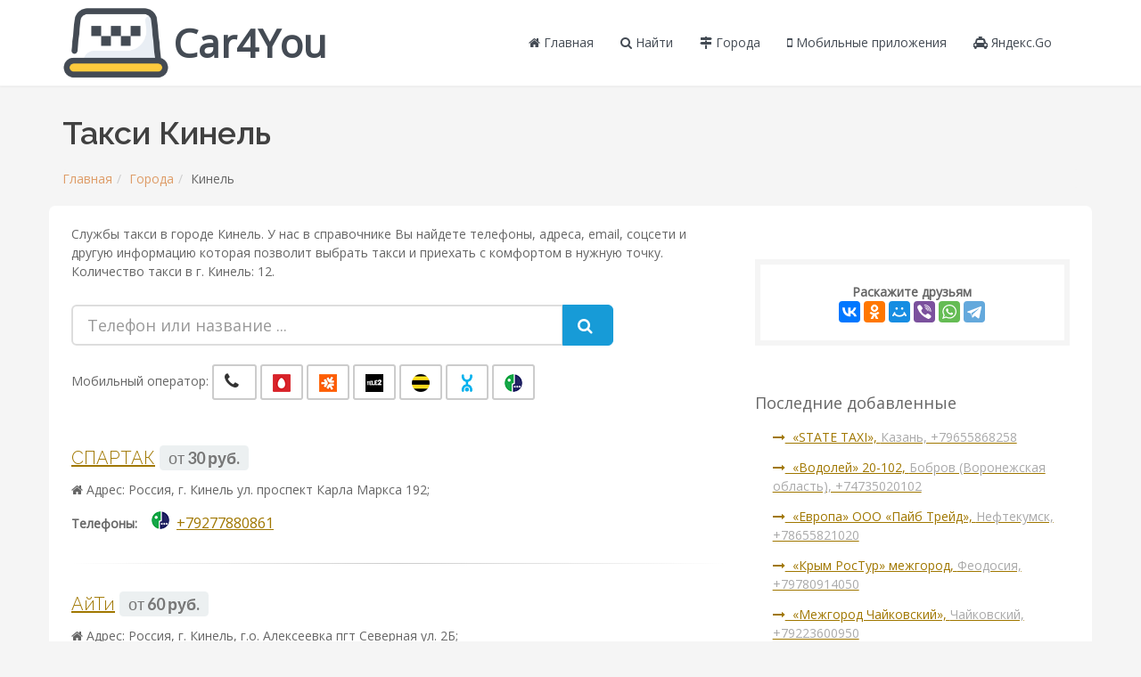

--- FILE ---
content_type: text/html; charset=UTF-8
request_url: https://car4you.su/gorod/kinel
body_size: 5369
content:
<!DOCTYPE html><html lang="ru"><head> <meta charset="utf-8"><link rel="stylesheet" type="text/css" href="/combined.css" /><script type="text/javascript" src="/assets/f66cab05/jquery.min.js"></script><title>Телефоны такси в городе Кинель</title><meta name="description" content="Список такси такси в г. Кинель. Телефоны, стоимость, отзывы"><meta name="viewport" content="width=device-width, maximum-scale=1, initial-scale=1, user-scalable=0" /><!--[if IE]><meta http-equiv='X-UA-Compatible' content='IE=edge,chrome=1'><![endif]--><link href="https://fonts.googleapis.com/css?family=Open+Sans:300,400%7CRaleway:300,400,500,600,700%7CLato:300,400,400italic,600,700" rel="stylesheet" type="text/css" /><link rel="canonical" href="https://car4you.su/gorod/kinel" /><script src="//api-maps.yandex.ru/2.1/?lang=ru_RU" type="text/javascript"></script><script src='https://www.google.com/recaptcha/api.js'></script><!-- Yandex.RTB --><script>window.yaContextCb=window.yaContextCb||[]</script><script src="https://yandex.ru/ads/system/context.js" async></script></head><body class="smoothscroll enable-animation"> <div id="wrapper"> <div id="header" class="sticky clearfix"><header id="topNav"><div class="container"><button class="btn btn-mobile" data-toggle="collapse" data-target=".nav-main-collapse"><i class="fa fa-bars"></i></button><ul class="pull-right nav nav-pills nav-second-main" style="margin-top: 0;"><li class="search"></ul><a class="logo pull-left" href="/catalog" title="Главная страница"><img src="/images/logo3.png" class="hidden-xs" alt="Лого" style="margin-top: 8px;" /> <span style="color: #444B54; font-size: 44px; font-weight: bold;">Car4You</span></a><div class="navbar-collapse pull-right nav-main-collapse collapse submenu-dark"><nav class="nav-main"><ul id="topMain" class="nav nav-pills nav-main"><li><a href="/" title="Перейти на главную страницу"><i class="fa fa-home" aria-hidden="true"></i> Главная
</a></li><li><a href="/poisk" title="Найти такси"> <i class="fa fa-search"></i> Найти
</a></li> <li> <a href="/spisok-gorodov" title="Найти город"> <i class="fa fa-map-signs"></i> Города
 </a> </li> <li> <a href="/reyting-mobilnykh-prilozheniy" title="Рейтинг мобильный приложений такси"> <i class="fa fa-mobile"></i> Мобильные приложения
 </a> </li> <li> <a href="/yandeks-go" title="Яндекс Такси"> <i class="fa fa-taxi"></i> Яндекс.Go
 </a> </li><!--
<li><a href="" title=""></a></li>--></ul></nav></div></div></header></div><div class="container open-mfc"> <div class="h1-header"> <h1>Такси Кинель</h1><ul class="breadcrumb"><li><a href="/" title="Главная">Главная</a></li><li><a href="/spisok-gorodov" title="Города">Города</a></li><li class="">Кинель</li></ul> </div> <div class="row content"> <div class="col-md-12"> <div class="post-text"> <div class="row"> <div class="col-md-8"> <p>Службы такси в городе Кинель.
 У нас в справочнике Вы найдете телефоны, адреса, email,
 соцсети и другую информацию которая позволит выбрать такси и приехать
 с комфортом в нужную точку.
 Количество такси в г. Кинель: 12.
 </p><!-- Yandex.RTB R-A-1675574-1 --><div id="yandex_rtb_R-A-1675574-1"></div><script>window.yaContextCb.push(()=>{
 Ya.Context.AdvManager.render({
 renderTo: 'yandex_rtb_R-A-1675574-1',
 blockId: 'R-A-1675574-1'
 })
})</script><br> <div class="row text-center" style="margin-bottom: 20px;"> <div class="col-md-10"> <form class="search-taxi"> <div class="input-group input-group-lg"> <input class="form-control" placeholder="Телефон или название ..." name="s" id="s" type="text"> <span class="input-group-btn"> <button type="button" class="btn btn-primary btn-lg"> <i class="fa fa-search"></i> </button> </span> </div> <br/> <div class="text-left svya-bl-filter"> Мобильный оператор:
 <button type="button" title="Городской телефон" class="btn btn-default" data-type="gortel"><i class="fa fa-phone text-color-green" style="font-size:20px;"></i></button> <button type="button" title="МТС" class="btn btn-default" data-type="mts"><img src="/images/mts.png" alt="" /></button> <button type="button" title="Мотив" class="btn btn-default" data-type="motiv"><img src="/images/motiv.png" alt="" /></button> <button type="button" title="Tele2" class="btn btn-default" data-type="tele2"><img src="/images/tele2.png" alt="" /></button> <button type="button" title="Beeline" class="btn btn-default" data-type="beeline"><img src="/images/beeline.png" alt="" /></button> <button type="button" title="Yota" class="btn btn-default" data-type="yota"><img src="/images/yota.png" alt="" /></button> <button type="button" title="МегаФон" class="btn btn-default" data-type="megafon"><img src="/images/megafon.png" alt="" /></button> </div> </form> </div> </div> <div class="list-city-search"> <div class="inner-results taxi-bl"> <h2 class=""><a href="/5085-spartak" title="Информация о такси: СПАРТАК">СПАРТАК</a> <small class="text-right"> <span class="label label-light">от <strong>30 руб.</strong></span> </small> </h2> <p><i class="fa fa-home"></i> Адрес: Россия, г. Кинель ул. проспект Карла Маркса 192;</p>  <p> <strong>Телефоны:</strong> &nbsp;<span class="phone-item"><a href="tel:+79277880861" title="Телефон такси СПАРТАК"><span class="phone-icon"><img src="/images/megafon.png" alt="megafon" /></span>+79277880861</a></span><div class="hidden taxi-type-phones">megafon</div></p> <hr class=""> </div> <div class="inner-results taxi-bl"> <h2 class=""><a href="/5083-ayti" title="Информация о такси: АйТи">АйТи</a> <small class="text-right"> <span class="label label-light">от <strong>60 руб.</strong></span> </small> </h2> <p><i class="fa fa-home"></i> Адрес: Россия, г. Кинель, г.о. Алексеевка пгт Северная ул. 2Б;</p>  <p> <strong>Телефоны:</strong> &nbsp;<span class="phone-item"><a href="tel:+78462192171" title="Телефон такси АйТи"><span class="phone-icon"><i class="fa fa-phone text-color-green" style="font-size:20px;"></i></span>+78462192171</a></span><div class="hidden taxi-type-phones">gortel</div></p> <hr class=""> </div> <div class="inner-results taxi-bl"> <h2 class=""><a href="/5086-sp-taxi" title="Информация о такси: SP. Taxi">SP. Taxi</a> <small class="text-right"> <span class="label label-light">от <strong>60 руб.</strong></span> </small> </h2> <p><i class="fa fa-home"></i> Адрес: Россия, г. Кинель пр. Кирова 321 офис 3;</p>  <p> <strong>Телефоны:</strong> &nbsp;<span class="phone-item"><a href="tel:+79278971867" title="Телефон такси SP. Taxi"><span class="phone-icon"><img src="/images/megafon.png" alt="megafon" /></span>+79278971867</a></span><div class="hidden taxi-type-phones">megafon</div></p> <hr class=""> </div> <div class="inner-results taxi-bl"> <h2 class=""><a href="/5084-maksim" title="Информация о такси: Максим">Максим</a> <small class="text-right"> <span class="label label-light">от <strong>65 руб.</strong></span> </small> </h2> <p><i class="fa fa-home"></i> Адрес: Россия, г. Кинель;</p> <p><i class="fa fa-envelope"></i> Emails: <a href="mailto:79276996699@taximaxim.ru;" title="Email такси Максим">79276996699@taximaxim.ru;</a></p> <p><i class="fa fa-check text-success"></i> Приложение для Android и iPhone</p> 
 <p class="socseti-block">Социальные сети: <span class="external-url" title="https://vk.com/taximaxim" data-role="external-url" data-value="/goto?url=aHR0cHM6Ly92ay5jb20vdGF4aW1heGlt"><i class="fa fa-vk" style="color:#2E6AB5;"></i></span></p>  <p> <strong>Телефоны:</strong> &nbsp;<span class="phone-item"><a href="tel:+79276996699" title="Телефон такси Максим"><span class="phone-icon"><img src="/images/megafon.png" alt="megafon" /></span>+79276996699</a></span><div class="hidden taxi-type-phones">megafon</div></p> <hr class=""> </div> <div class="inner-results taxi-bl"> <h2 class=""><a href="/4460-sever" title="Информация о такси: Север">Север</a> <small class="text-right"> <span class="label label-light">от <strong>70 руб.</strong></span> </small> </h2> <p><i class="fa fa-home"></i> Адрес: Россия, Советская ул., 77А, Кинель</p>  <p> <strong>Телефоны:</strong> &nbsp;<span class="phone-item"><a href="tel:+79277563377" title="Телефон такси Север"><span class="phone-icon"><img src="/images/megafon.png" alt="megafon" /></span>+79277563377</a></span><div class="hidden taxi-type-phones">megafon</div></p> <hr class=""> </div> <div class="inner-results taxi-bl"> <h2 class=""><a href="/5076-angel" title="Информация о такси: Ангел">Ангел</a> <small class="text-right"> <span class="label label-light">от <strong>70 руб.</strong></span> </small> </h2> <p><i class="fa fa-home"></i> Адрес: 446430, Кинель, ул. Овсянникова, 23</p>  <p> <strong>Телефоны:</strong> &nbsp;<span class="phone-item"><a href="tel:+78466361213" title="Телефон такси Ангел"><span class="phone-icon"><i class="fa fa-phone text-color-green" style="font-size:20px;"></i></span>+78466361213</a></span>&nbsp;<span class="phone-item"><a href="tel:+79279090906" title="Телефон такси Ангел"><span class="phone-icon"><img src="/images/megafon.png" alt="megafon" /></span>+79279090906</a></span><div class="hidden taxi-type-phones">gortel megafon</div></p> <hr class=""> </div> <div class="inner-results taxi-bl"> <h2 class=""><a href="/5077-lebed" title="Информация о такси: Лебедь">Лебедь</a> <small class="text-right"> <span class="label label-light">от <strong>70 руб.</strong></span> </small> </h2> <p><i class="fa fa-home"></i> Адрес: Россия, Кинель, ул. Ватутина, 38а</p>  <p> <strong>Телефоны:</strong> &nbsp;<span class="phone-item"><a href="tel:+7927727-4488" title="Телефон такси Лебедь"><span class="phone-icon"><img src="/images/megafon.png" alt="megafon" /></span>+7927727-4488</a></span>&nbsp;<span class="phone-item"><a href="tel:+79053048822" title="Телефон такси Лебедь"><span class="phone-icon"><img src="/images/beeline.png" alt="beeline" /></span>+79053048822</a></span><div class="hidden taxi-type-phones">megafon beeline</div></p> <hr class=""> </div> <div class="inner-results taxi-bl"> <h2 class=""><a href="/5078-prestij" title="Информация о такси: Престиж">Престиж</a> <small class="text-right"> <span class="label label-light">от <strong>70 руб.</strong></span> </small> </h2> <p><i class="fa fa-home"></i> Адрес: Россия, ул. Чехова, 20Г, Кинель</p>  <p> <strong>Телефоны:</strong> &nbsp;<span class="phone-item"><a href="tel:+79277443060" title="Телефон такси Престиж"><span class="phone-icon"><img src="/images/megafon.png" alt="megafon" /></span>+79277443060</a></span><div class="hidden taxi-type-phones">megafon</div></p> <hr class=""> </div> <div class="inner-results taxi-bl"> <h2 class=""><a href="/5079-viraj" title="Информация о такси: Вираж">Вираж</a> <small class="text-right"> <span class="label label-light">от <strong>70 руб.</strong></span> </small> </h2> <p><i class="fa fa-home"></i> Адрес: Россия, ул. Маяковского, 79А, Кинель</p>  <p> <strong>Телефоны:</strong> &nbsp;<span class="phone-item"><a href="tel:+79277099444" title="Телефон такси Вираж"><span class="phone-icon"><img src="/images/megafon.png" alt="megafon" /></span>+79277099444</a></span><div class="hidden taxi-type-phones">megafon</div></p> <hr class=""> </div> <div class="inner-results taxi-bl"> <h2 class=""><a href="/5080-pilot" title="Информация о такси: Пилот">Пилот</a> <small class="text-right"> <span class="label label-light">от <strong>70 руб.</strong></span> </small> </h2> <p><i class="fa fa-home"></i> Адрес: Россия, 446430, Самарская обл., Кинель г., ул. Чехова, 20г</p>  <p> <strong>Телефоны:</strong> &nbsp;<span class="phone-item"><a href="tel:+7927760‑3777" title="Телефон такси Пилот"><span class="phone-icon"><img src="/images/megafon.png" alt="megafon" /></span>+7927760‑3777</a></span><div class="hidden taxi-type-phones">megafon</div></p> <hr class=""> </div> <div class="inner-results taxi-bl"> <h2 class=""><a href="/5081-ekonom" title="Информация о такси: Эконом">Эконом</a> <small class="text-right"> <span class="label label-light">от <strong>70 руб.</strong></span> </small> </h2> <p><i class="fa fa-home"></i> Адрес: Россия, Самарская обл., Кинель г., ул. Маяковского, 79а</p>  <p> <strong>Телефоны:</strong> &nbsp;<span class="phone-item"><a href="tel:+79277099444" title="Телефон такси Эконом"><span class="phone-icon"><img src="/images/megafon.png" alt="megafon" /></span>+79277099444</a></span><div class="hidden taxi-type-phones">megafon</div></p> <hr class=""> </div> <div class="inner-results taxi-bl"> <h2 class=""><a href="/5082-novoe" title="Информация о такси: Новое">Новое</a> <small class="text-right"> <span class="label label-light">от <strong>70 руб.</strong></span> </small> </h2> <p><i class="fa fa-home"></i> Адрес: Россия, Самарская обл., Кинель г., ул. Украинская</p>  <p> <strong>Телефоны:</strong> &nbsp;<span class="phone-item"><a href="tel:88003335362" title="Телефон такси Новое"><span class="phone-icon"><i class="fa fa-phone text-color-green" style="font-size:20px;"></i></span>88003335362</a></span><div class="hidden taxi-type-phones">gortel</div></p> <hr class=""> </div> </div><!-- Yandex.RTB R-A-1675574-3 --><div id="yandex_rtb_R-A-1675574-3"></div><script>window.yaContextCb.push(()=>{
 Ya.Context.AdvManager.render({
 renderTo: 'yandex_rtb_R-A-1675574-3',
 blockId: 'R-A-1675574-3'
 })
})</script> <p>Актуальный и полный список такси
 в городе Кинель.
 Задача нашего агрегатора – помочь людям вызвать
 самое подходящее такси по цене и удобству. Информация о такси обновляется постоянно. </p> <div class="">Такси в других городах:
 <a href="/gorod/alekseevka-samarskaya-oblast" title="Такси в г. Алексеевка (Самарская область)"> Алексеевка (Самарская область)</a>, <a href="/gorod/bezenchuk" title="Такси в г. Безенчук"> Безенчук</a>, <a href="/gorod/borskoe-samarskaya-oblast" title="Такси в г. Борское (Самарская область)"> Борское (Самарская область)</a>, <a href="/gorod/jigulevsk" title="Такси в г. Жигулевск"> Жигулевск</a>, <a href="/gorod/kinel-cherkassy" title="Такси в г. Кинель-черкассы"> Кинель-черкассы</a>, <a href="/gorod/krasnyy-yar" title="Такси в г. Красный Яр"> Красный Яр</a>, <a href="/gorod/neftegorsk" title="Такси в г. Нефтегорск"> Нефтегорск</a>, <a href="/gorod/novokuybyshevsk" title="Такси в г. Новокуйбышевск"> Новокуйбышевск</a>, <a href="/gorod/oktyabrsk-samarskaya-oblast" title="Такси в г. Октябрьск (Самарская область)"> Октябрьск (Самарская область)</a>, <a href="/gorod/otradnyy-samarskaya-oblast" title="Такси в г. Отрадный (Самарская область)"> Отрадный (Самарская область)</a>, <a href="/gorod/pohvistnevo" title="Такси в г. Похвистнево"> Похвистнево</a>, <a href="/gorod/samara" title="Такси в г. Самара"> Самара</a>, <a href="/gorod/sergievsk" title="Такси в г. Сергиевск"> Сергиевск</a>, <a href="/gorod/syzran" title="Такси в г. Сызрань"> Сызрань</a>, <a href="/gorod/tolyatti" title="Такси в г. Тольятти"> Тольятти</a>, <a href="/gorod/chapaevsk" title="Такси в г. Чапаевск"> Чапаевск</a> </div> </div> <div class="col-md-4"> <div class="share-bl"> <strong>Раскажите друзьям</strong> <script src="//yastatic.net/es5-shims/0.0.2/es5-shims.min.js"></script> <script src="//yastatic.net/share2/share.js"></script> <div class="ya-share2" data-services="vkontakte,facebook,odnoklassniki,moimir,gplus,viber,whatsapp,telegram"></div> </div> <br/> <div class="last-company-cat"><div class="text-color-green header1">Последние добавленные</div><ul class="list-unstyled"><li><div class="post-info"><a href="/3852-state-taxi" title="Подробнее: &#171;STATE TAXI&#187;"><i class="fa fa-long-arrow-right"></i>&nbsp;
&#171;STATE TAXI&#187;, <span class="text-gray">Казань, +79655868258
</span></a></div></li><li><div class="post-info"><a href="/1320-171vodoley187-20-102" title="Подробнее: &#171;Водолей&#187; 20-102"><i class="fa fa-long-arrow-right"></i>&nbsp;
&#171;Водолей&#187; 20-102, <span class="text-gray">Бобров (Воронежская область), +74735020102
</span></a></div></li><li><div class="post-info"><a href="/7244-evropa-ooo-payb-treyd" title="Подробнее: &#171;Европа&#187; ООО &#171;Пайб Трейд&#187;"><i class="fa fa-long-arrow-right"></i>&nbsp;
&#171;Европа&#187; ООО &#171;Пайб Трейд&#187;, <span class="text-gray">Нефтекумск, +78655821020
</span></a></div></li><li><div class="post-info"><a href="/10514-krym-rostur-mejgorod" title="Подробнее: &#171;Крым РосТур&#187; межгород"><i class="fa fa-long-arrow-right"></i>&nbsp;
&#171;Крым РосТур&#187; межгород, <span class="text-gray">Феодосия, +79780914050
</span></a></div></li><li><div class="post-info"><a href="/13852-mejgorod-chaykovskiy" title="Подробнее: &#171;Межгород Чайковский&#187;"><i class="fa fa-long-arrow-right"></i>&nbsp;
&#171;Межгород Чайковский&#187;, <span class="text-gray">Чайковский, +79223600950
</span></a></div></li><li><div class="post-info"><a href="/8703-peresvet-taksi" title="Подробнее: &#171;Пересвет&#187; Такси"><i class="fa fa-long-arrow-right"></i>&nbsp;
&#171;Пересвет&#187; Такси, <span class="text-gray">Пересвет, +79256673557
</span></a></div></li><li><div class="post-info"><a href="/7958-poehali" title="Подробнее: &#171;ПОЕХАЛИ!&#187;"><i class="fa fa-long-arrow-right"></i>&nbsp;
&#171;ПОЕХАЛИ!&#187;, <span class="text-gray">Лев Толстой Липецкой обл., +79102554010
</span></a></div></li><li><div class="post-info"><a href="/3077-taksi-lexus-gorno-altaysk" title="Подробнее: &#171;Такси Lexus Горно-Алтайск&#187;"><i class="fa fa-long-arrow-right"></i>&nbsp;
&#171;Такси Lexus Горно-Алтайск&#187;, <span class="text-gray">Горно-Алтайск, +79835836132
</span></a></div></li><li><div class="post-info"><a href="/3078-transfer-gorno-altaysk" title="Подробнее: &#171;Трансфер Горно-Алтайск&#187;"><i class="fa fa-long-arrow-right"></i>&nbsp;
&#171;Трансфер Горно-Алтайск&#187;, <span class="text-gray">Горно-Алтайск, +79030740529
</span></a></div></li><li><div class="post-info"><a href="/10517-transfer-krym" title="Подробнее: &#171;Трансфер Крым&#187;"><i class="fa fa-long-arrow-right"></i>&nbsp;
&#171;Трансфер Крым&#187;, <span class="text-gray">Феодосия, +79782176848
</span></a></div></li></ul></div> <!-- Yandex.RTB R-A-1675574-5 --><div id="yandex_rtb_R-A-1675574-5"></div><script>window.yaContextCb.push(()=>{
 Ya.Context.AdvManager.render({
 renderTo: 'yandex_rtb_R-A-1675574-5',
 blockId: 'R-A-1675574-5'
 })
})</script> </div> </div> </div> </div> </div></div><footer id="footer"> <div class="copyright"> <div class="container"> <ul class="pull-right nomargin list-inline mobile-block"> <li><a href="/" title="Перейти на главную">Главная</a></li> <li>•</li> <li><a href="/spisok-gorodov" title="Список городов">Города</a></li> <li>•</li> <li><a href="/poisk" title="Найти такси">Найти</a></li> </ul> 2026 &#169; <span id="copyright-year"></span> car4you.su /
 <em>Агрегатор с актуальными сведениями о такси</em> </div> </div></footer> <!-- Yandex.Metrika counter --> <script type="text/javascript" > (function(m,e,t,r,i,k,a){m[i]=m[i]||function(){(m[i].a=m[i].a||[]).push(arguments)}; m[i].l=1*new Date();k=e.createElement(t),a=e.getElementsByTagName(t)[0],k.async=1,k.src=r,a.parentNode.insertBefore(k,a)}) (window, document, "script", "https://mc.yandex.ru/metrika/tag.js", "ym"); ym(71035582, "init", { clickmap:true, trackLinks:true, accurateTrackBounce:true }); </script> <noscript><div><img src="https://mc.yandex.ru/watch/71035582" style="position:absolute; left:-9999px;" alt="" /></div></noscript> <!-- /Yandex.Metrika counter --><!-- Yandex.RTB R-A-1675574-6 --><script>window.yaContextCb.push(()=>{
 Ya.Context.AdvManager.render({
 type: 'fullscreen', 
 platform: 'touch',
 blockId: 'R-A-1675574-6'
 })
})</script><!-- Yandex.RTB R-A-1675574-7 --><script>window.yaContextCb.push(()=>{
 Ya.Context.AdvManager.render({
 type: 'floorAd', 
 blockId: 'R-A-1675574-7'
 })
})</script> </div></html><script type="text/javascript" src="/combined.js"></script>